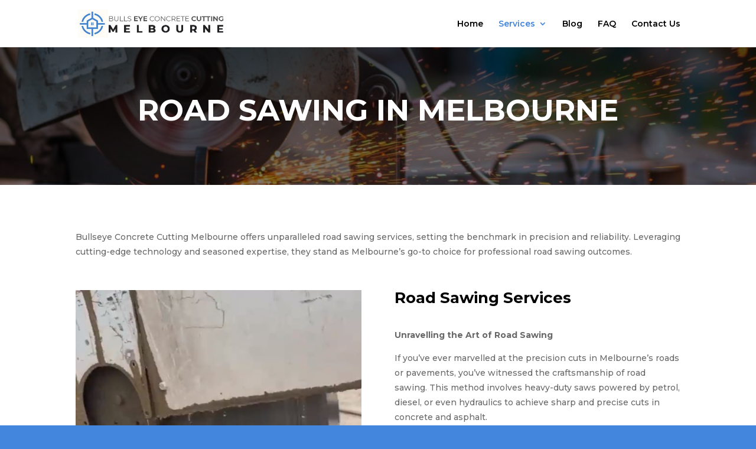

--- FILE ---
content_type: text/css
request_url: https://bullseyeconcretecuttingmelbourne.com/wp-content/et-cache/301/et-core-unified-tb-499-deferred-301.min.css?ver=1752492835
body_size: -360
content:
.et_pb_code_0_tb_footer{height:300px;width:100%}